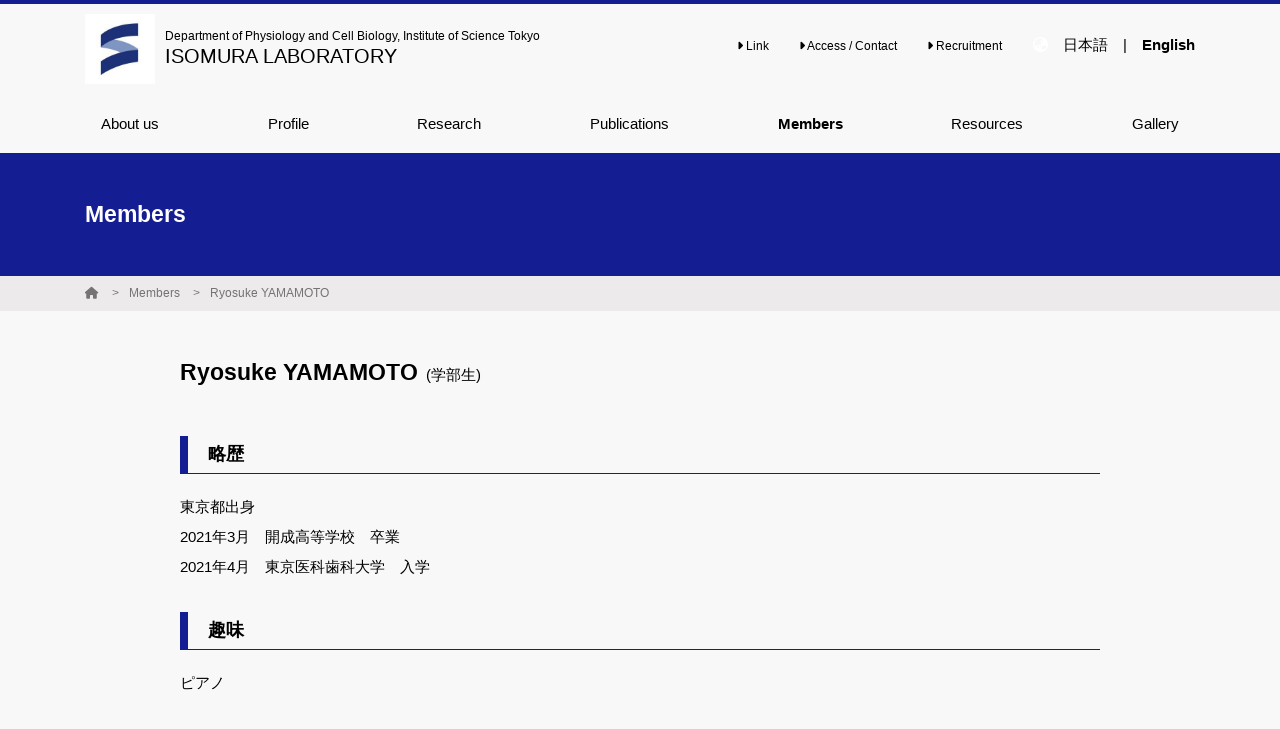

--- FILE ---
content_type: text/html; charset=UTF-8
request_url: https://tmd-med-phy2-en.labby.jp/member/detail/1057
body_size: 5173
content:
<!DOCTYPE html>
<html class="no-js" lang="en">
<head>
                        <!-- Global site tag (gtag.js) - Google Analytics -->
            <script async src="https://www.googletagmanager.com/gtag/js?id=G-ZZRT2SF60Y"></script>
            <script>
                window.dataLayer = window.dataLayer || [];
                function gtag(){dataLayer.push(arguments);}
                gtag('js', new Date());

                gtag('config', 'G-ZZRT2SF60Y');
            </script>
                <meta http-equiv="X-UA-Compatible" content="IE=edge">
    <meta charset="utf-8">
    <title>Ryosuke YAMAMOTO | ISOMURA LABORATORY - Department of Physiology and Cell Biology, Institute of Science Tokyo</title>
    <meta name="keywords" content="">
    <meta name="description" content="">
                        <base href="/" target="_self">
    
    <meta name="viewport" content="width=device-width, initial-scale=1, maximum-scale=1, user-scalable=no">
    <meta name="format-detection" content="telephone=no, address=no, email=no">
    <meta property="og:title" content="Ryosuke YAMAMOTO | ISOMURA LABORATORY - Department of Physiology and Cell Biology, Institute of Science Tokyo">
    <meta property="og:description" content="">
    <meta property="og:url" content="https://tmd-med-phy2-en.labby.jp/member/detail/1057">
    <meta property="og:image" content="https://s3-ap-northeast-1.amazonaws.com/pigeon-web/labby/client/153/setting/AE65lGk1TDLxL7UDosyuiodqXaH2yXfG.jpg">
    <meta property="og:site_name" content="ISOMURA LABORATORY - Department of Physiology and Cell Biology, Institute of Science Tokyo">
    <meta property="og:locale" content="ja_JP">
    <meta property="og:type" content="website">
    <meta name="twitter:card" content="summary_large_image">
    <link rel="canonical" href="https://tmd-med-phy2-en.labby.jp/member/detail/1057">
    <link rel="apple-touch-icon" href="https://s3-ap-northeast-1.amazonaws.com/pigeon-web/labby/client/153/setting/AE65lGk1TDLxL7UDosyuiodqXaH2yXfG.jpg">
    <link rel="icon" href="https://s3-ap-northeast-1.amazonaws.com/pigeon-web/labby/client/153/setting/AE65lGk1TDLxL7UDosyuiodqXaH2yXfG.jpg">
    <link rel="stylesheet" href="https://cdnjs.cloudflare.com/ajax/libs/font-awesome/6.5.1/css/all.min.css" integrity="sha512-DTOQO9RWCH3ppGqcWaEA1BIZOC6xxalwEsw9c2QQeAIftl+Vegovlnee1c9QX4TctnWMn13TZye+giMm8e2LwA==" crossorigin="anonymous" referrerpolicy="no-referrer" />
    <link rel="stylesheet" href="https://cdnjs.cloudflare.com/ajax/libs/bootstrap/4.6.2/css/bootstrap-grid.min.css" integrity="sha512-uzG4YY/dpwIEUrfjYud6T7ieVM06DwkHYiB28wgbtq0w4hSGx3XyDF2Oh/VaxB0hmyxyR3hYHNQc4Chb/dS1Sw==" crossorigin="anonymous" referrerpolicy="no-referrer" />
    <link rel="stylesheet" href="https://cdnjs.cloudflare.com/ajax/libs/froala-editor/2.9.5/css/froala_editor.min.css" integrity="sha256-WxhVxQAlxjC5vFFD000wQ+T9DsXg72iAGrodcy0aLt8=" crossorigin="anonymous" />
    <link rel="stylesheet" href="https://cdnjs.cloudflare.com/ajax/libs/froala-editor/2.9.5/css/froala_style.min.css" integrity="sha256-wHAaZezHEogGk9NJt9wV/obUjJPmmrcOyKH+guaXwGw=" crossorigin="anonymous" />
    <link rel="stylesheet" href="https://cdnjs.cloudflare.com/ajax/libs/drawer/3.2.2/css/drawer.min.css" integrity="sha512-6Rl2AX1gEIy8fZ2fv3G2bidTzGTYychcwX+ivC0EsYg5XbAf0OwxeATDb/AWhiluXKDCitkOdRIohCxlitGerQ==" crossorigin="anonymous" />
    <link rel="stylesheet" href="https://cdnjs.cloudflare.com/ajax/libs/lightbox2/2.11.3/css/lightbox.min.css" integrity="sha512-ZKX+BvQihRJPA8CROKBhDNvoc2aDMOdAlcm7TUQY+35XYtrd3yh95QOOhsPDQY9QnKE0Wqag9y38OIgEvb88cA==" crossorigin="anonymous" />
    <link href="https://fonts.googleapis.com/css?family=Josefin+Slab&display=swap" rel="stylesheet">
    <link rel="stylesheet" href="https://laboratory.loftal.jp/assets/main/css/style.css?v=160">
    <style>
    :root {
            --main-color: #151d93;
            --main-color-c: #ffffff;
            --main-color-trans: rgba(21,29,147,0.5);
            --main-color-trans-20: rgba(21,29,147,0.2);
            --sub-color: #15357e;
            --sub-color-c: #ffffff;
            --sub-color-trans: rgba(21,53,126,0.5);
            --sub-color-trans-20: rgba(21,53,126,0.2);
            --accent-color: #ffffff;
            --accent-color-c: #000000;
            --accent-color-trans: rgba(255,255,255,0.5);
            --accent-color-trans-20: rgba(255,255,255,0.2);
            --font-color: #000000;
            --font-color-c: #ffffff;
            --font-color-trans: rgba(0,0,0,0.5);
            --font-color-trans-20: rgba(0,0,0,0.2);
            --font-light-color: #2025bc;
            --font-light-color-c: #ffffff;
            --font-light-color-trans: rgba(32,37,188,0.5);
            --font-light-color-trans-20: rgba(32,37,188,0.2);
            --bg-color: #f8f8f8;
            --bg-color-c: #000000;
            --bg-color-trans: rgba(248,248,248,0.5);
            --bg-color-trans-20: rgba(248,248,248,0.2);
            --header-bg-color: ;
            --header-bg-color-c: #000000;
            --header-bg-color-trans: rgb(0,0,0);
            --header-bg-color-trans-20: rgb(0,0,0);
            --link-color: #0693cd;
            --font-family: "游ゴシック Medium", "Yu Gothic Medium", 游ゴシック体, YuGothic,"ヒラギノ角ゴ ProN W3", "Hiragino Kaku Gothic ProN", メイリオ, Meiryo, verdana, sans-serif;
        }
</style>    <script src="https://cdnjs.cloudflare.com/ajax/libs/jquery/3.4.1/jquery.min.js" integrity="sha256-CSXorXvZcTkaix6Yvo6HppcZGetbYMGWSFlBw8HfCJo=" crossorigin="anonymous"></script>
        <style></style>
    <style>
        
    </style>
            <style>
            body::before{
                position: fixed;
                z-index: -1;
                top: 0;
                left: 0;
                width: 100%;
                height: 100%;
                content: '';
                background: url("https://s3-ap-northeast-1.amazonaws.com/pigeon-web/labby/setting/629ae770e7ab9.jpg") repeat-y center top fixed;
                background-size: cover;
            }
            body::after{
                position: fixed;
                z-index: -1;
                top: 0;
                left: 0;
                width: 100%;
                height: 100%;
                content: '';
                                background-color: #f8f8f8;
                opacity: 1;
                            }
            .site-header{
                background: transparent;
            }
        </style>
    
</head>
<body class="bg-bg font-bg-c layout1-var client-153 lang-en drawer drawer--right ">
    <div class="l-outer-side">
        <header class="site-header header-type1 bg-bg font-font ">
    <div id="header" class="header-type1__pc d-none d-lg-block">
        <div class="header-type1__pc-main container">
            <div class="row justify-content-between align-items-center">
                <div class="col-md-6 mr-auto mt-3 mt-md-0">
                    <a href="./" class="site-brand">
            <div class="site-brand__image">
            <span style="background-image: url('https://s3-ap-northeast-1.amazonaws.com/pigeon-web/labby/client/153/setting/AE65lGk1TDLxL7UDosyuiodqXaH2yXfG.jpg');"></span>
        </div>
        <div class="site-brand__right">
                    <div class="site-brand__text-wrap">
                <div class="site-brand__subtitle small-font line-height-13">Department of Physiology and Cell Biology, Institute of Science Tokyo</div>
                <div class="site-brand__title medium-large-font line-height-13">ISOMURA LABORATORY</div>
            </div>
            </div>
    </a>                </div>
                <div class="col-md-6">
                    <div class="row justify-content-end flex-wrap-reverse pb-2">
                        <div class="col-auto ml-auto">
                            <ul class="submenu row justify-content-end align-items-center">
                                                                                                                                            <li class="submenu__item col-auto"><a class="submenu__link small-font" href="link" ><i class="fa-solid fa-caret-right"></i>&nbsp;Link</a></li>
                                                                                                                                                <li class="submenu__item col-auto"><a class="submenu__link small-font" href="access" ><i class="fa-solid fa-caret-right"></i>&nbsp;Access / Contact</a></li>
                                                                                                                                                                                                                    <li class="submenu__item col-auto"><a class="submenu__link small-font" href="page/recruitment" ><i class="fa-solid fa-caret-right"></i>&nbsp;Recruitment</a></li>
                                                                                                </ul>
                        </div>
                                                    <div class="col-auto align-self-end ml-3">
                                <div class="row language">
                                    <div class="col-auto p-0"><i class="fa-solid fa-earth-asia font-accent"></i></div>
                                                                            <div class="col-auto "><a href="https://tmd-med-phy2.labby.jp/member/detail/1057">日本語</a></div>|
                                        <div class="col-auto  font-bold"><a href="https://tmd-med-phy2-en.labby.jp/member/detail/1057">English</a></div>
                                                                    </div>
                            </div>
                                                                    </div>
                </div>
            </div>
        </div>
        <div class="header-type1__pc-menu  py-3">
            <div class="container">
                <nav class="header-menu">
                    <ul class="pc-menu">
                                                                                                                                        <li class="pc-menu__item">
                                    <a class="pc-menu__link  " href="about" >
                                        <span>About us</span>
                                                                            </a>
                                                                    </li>
                                                                                                                <li class="pc-menu__item">
                                    <a class="pc-menu__link  " href="profile" >
                                        <span>Profile</span>
                                                                            </a>
                                                                    </li>
                                                                                                                <li class="pc-menu__item">
                                    <a class="pc-menu__link  " href="page/research" >
                                        <span>Research</span>
                                                                            </a>
                                                                    </li>
                                                                                                                <li class="pc-menu__item">
                                    <a class="pc-menu__link  " href="page/publication" >
                                        <span>Publications</span>
                                                                            </a>
                                                                    </li>
                                                                                                                <li class="pc-menu__item">
                                    <a class="pc-menu__link  -active " href="member" >
                                        <span>Members</span>
                                                                            </a>
                                                                    </li>
                                                                                                                <li class="pc-menu__item">
                                    <a class="pc-menu__link  " href="page/resource" >
                                        <span>Resources</span>
                                                                            </a>
                                                                    </li>
                                                                                                                <li class="pc-menu__item">
                                    <a class="pc-menu__link  " href="gallery" >
                                        <span>Gallery</span>
                                                                            </a>
                                                                    </li>
                                                                                                                            </ul>
                </nav>
            </div>
        </div>
    </div>
    <div id="mb-header" class="header-type1__sp bg-bg d-lg-none">
    <div class="l-header-mobile">
        <div class="l-header-mobile__title">
            <a href="./" class="site-brand-mobile">
            <div class="site-brand-mobile__image">
            <span style="background-image: url('https://s3-ap-northeast-1.amazonaws.com/pigeon-web/labby/client/153/setting/AE65lGk1TDLxL7UDosyuiodqXaH2yXfG.jpg');"></span>
        </div>
        <div class="site-brand-mobile__right">
                    <div class="site-brand-mobile__text-wrap line-height-10">
                <span class="site-brand-mobile__subtitle tiny-font line-height-10">Department of Physiology and Cell Biology, Institute of Science Tokyo</span><br>                <span class="site-brand-mobile__title line-height-13">ISOMURA LABORATORY</span>
            </div>
            </div>
    </a>        </div>
        <div class="l-header-mobile__menu">
            <a class="drawer-toggle hamburger-menu float-right d-lg-none">
                <span></span>
                <span></span>
                <span></span>
            </a>
        </div>
    </div>
</div></header>    </div>
    <nav class="drawer-nav" role="navigation" style="z-index: 1100;">
    <div class="l-drawer">
        <ul class="mobile-menu">
                            <li class="mobile-menu__item-lang">
                    <i class="fa-solid fa-earth-asia font-main-c"></i>
                    <span class="d-inline-block ml-1 mr-1 "><a class="mobile-menu__link" href="https://tmd-med-phy2.labby.jp/member/detail/1057">日本語</a></span>
                    <span>|</span>
                    <span class="d-inline-block  font-bold"><a class="mobile-menu__link" href="https://tmd-med-phy2-en.labby.jp/member/detail/1057">English</a></span>
                </li>
                                                                                        <li class="mobile-menu__item">
                        <a class="mobile-menu__link " href="about" >About us</a>
                                            </li>
                                                                <li class="mobile-menu__item">
                        <a class="mobile-menu__link " href="profile" >Profile</a>
                                            </li>
                                                                <li class="mobile-menu__item">
                        <a class="mobile-menu__link " href="page/research" >Research</a>
                                            </li>
                                                                <li class="mobile-menu__item">
                        <a class="mobile-menu__link " href="page/publication" >Publications</a>
                                            </li>
                                                                <li class="mobile-menu__item">
                        <a class="mobile-menu__link " href="member" >Members</a>
                                            </li>
                                                                <li class="mobile-menu__item">
                        <a class="mobile-menu__link " href="page/resource" >Resources</a>
                                            </li>
                                                                <li class="mobile-menu__item">
                        <a class="mobile-menu__link " href="gallery" >Gallery</a>
                                            </li>
                                                                    <li class="mobile-menu__spacer"></li>
                            <li class="mobile-menu__item-sub">
                                            <a class="mobile-menu__link -sub" href="link" ><i class="fa-solid fa-caret-right"></i>&nbsp;Link</a>
                                    </li>
                            <li class="mobile-menu__item-sub">
                                            <a class="mobile-menu__link -sub" href="access" ><i class="fa-solid fa-caret-right"></i>&nbsp;Access / Contact</a>
                                    </li>
                            <li class="mobile-menu__item-sub">
                                    </li>
                            <li class="mobile-menu__item-sub">
                                            <a class="mobile-menu__link -sub" href="page/recruitment" ><i class="fa-solid fa-caret-right"></i>&nbsp;Recruitment</a>
                                    </li>
                    </ul>
            </div>
</nav>    <div class="l-outer-main">
        <main class="l-main">
                    <div style="" class="l-page-title container-fluid py-5">
    <div class="container">
        <h1 class="large-font font-bold">Members</h1>
    </div>
</div>    <div class="container-fluid bg-thin-gray font-dark-gray small-font py-1 mb-md-5 mb-4">
    <div class="container">
        <ul class="breadcrumbs">
                            <li class="breadcrumbs__item">
                                            <a class="breadcrumbs__link font-dark-gray text-truncate" href="./"><i class="fa-solid fa-house"></i></a>
                                    </li>
                            <li class="breadcrumbs__item">
                                            <a class="breadcrumbs__link font-dark-gray text-truncate" href="member">Members</a>
                                    </li>
                            <li class="breadcrumbs__item">
                                            <span class="breadcrumbs__link text-truncate">Ryosuke YAMAMOTO</span>
                                    </li>
                    </ul>
    </div>
</div>    
    <div class="container mb-5">
        <div class="row">
            <div class="col-lg-10 offset-lg-1">
                <div class="member-header mb-5">
                                        <div class="member-header__main">
                        <h1 class="member-header__name">Ryosuke YAMAMOTO<span class="member-header__grade">(学部生)</span></h1>
                                            </div>
                </div>

                                        <div class="fr-view mb-5">
        <h2>略歴</h2><p>東京都出身</p><p>2021年3月　開成高等学校　卒業</p><p>2021年4月　東京医科歯科大学　入学</p><p><br></p><h2>趣味</h2><p>ピアノ </p>
    </div>
                                                                                                    </div>
        </div>
    </div>
        </main>
                                

        <a class="scroll-to-top bg-thin-gray font-dark-gray py-1 big-font" href="javascript: void(0);"><i class="fa-solid fa-angle-up"></i></a>
<footer class="container-fluid pt-5 bg-sub font-sub-c">
    <div class="footer-brand-default row flex-column">
    <div class="footer-brand-default__subtitle col-auto align-self-center text-center line-height-15 small-font">
        Department of Physiology and Cell Biology, Institute of Science Tokyo
    </div>
    <div class="footer-brand-default__title col-auto align-self-center text-center large-font">
        ISOMURA LABORATORY
    </div>
</div>    <div class="row flex-column mt-4">
        <div class="col-auto">
            <ul class="row justify-content-center">
                                                                                                <li class="col-auto">
                            <a href="about" class="font-main-c">About us</a>
                        </li>
                                                                                <li class="col-auto">
                            <a href="profile" class="font-main-c">Profile</a>
                        </li>
                                                                                <li class="col-auto">
                            <a href="page/research" class="font-main-c">Research</a>
                        </li>
                                                                                <li class="col-auto">
                            <a href="page/publication" class="font-main-c">Publications</a>
                        </li>
                                                                                <li class="col-auto">
                            <a href="member" class="font-main-c">Members</a>
                        </li>
                                                                                <li class="col-auto">
                            <a href="page/resource" class="font-main-c">Resources</a>
                        </li>
                                                                                <li class="col-auto">
                            <a href="gallery" class="font-main-c">Gallery</a>
                        </li>
                                                                                    </ul>
        </div>
        <div class="col-auto mt-4">
            <ul class="row justify-content-center">
                                                            <li class="col-auto">
                            <a href="link" class="font-main-c small-font" ><i class="fa-solid fa-caret-right"></i>&nbsp;Link</a>
                        </li>
                                                                                <li class="col-auto">
                            <a href="access" class="font-main-c small-font" ><i class="fa-solid fa-caret-right"></i>&nbsp;Access / Contact</a>
                        </li>
                                                                                                                    <li class="col-auto">
                            <a href="page/recruitment" class="font-main-c small-font" ><i class="fa-solid fa-caret-right"></i>&nbsp;Recruitment</a>
                        </li>
                                                </ul>
        </div>
        <div class="col-auto mt-4">
            <ul class="row justify-content-center">
                <li class="col-auto">
                    <a href="/cookie-policy" class="font-main-c small-font">Cookie Policy <i class="fa-solid fa-up-right-from-square"></i></a>
                </li>
            </ul>
        </div>
                <div class="col-auto mt-4 mb-3 align-self-center">
                            &copy; 2022-2026 ISOMURA LABORATORY
                    </div>
                    <div class="col-auto my-2 align-self-end font-labby">
                <a href="https://labby.jp/?from=lab&cid=153" target="_blank">Powered by Labby <i class="fa-solid fa-up-right-from-square small-font"></i></a>
            </div>
            </div>
</footer>        <div class="l-fixed">
    </div>
    </div>
        <script src="https://cdnjs.cloudflare.com/ajax/libs/css-vars-ponyfill/2.4.2/css-vars-ponyfill.min.js" integrity="sha512-UEPuiicGMNkK/kdnItt775yjSg+zx+NvSiB652F1N0OcBzQDlKcY9GtnqvUUQWuKyeijpboER9yLB5l1VPw5yQ==" crossorigin="anonymous"></script>
    <script type="text/javascript" src="https://laboratory.loftal.jp/assets/main/js/noimage.js?v=1"></script>
    <script type="text/javascript" src="https://laboratory.loftal.jp/assets/main/js/common.js?v=12"></script>
    <script type="text/javascript" src="https://laboratory.loftal.jp/assets/main/js/sns-share.js?v=2"></script>
    <script async src="https://platform.twitter.com/widgets.js" charset="utf-8"></script>
    <script src="https://cdnjs.cloudflare.com/ajax/libs/iScroll/5.2.0/iscroll.min.js" integrity="sha512-wstvQlySDtT//3yKfbxpy8AS5b4UQ0tnItav8dGCVLGO3u/Ymb6mUEgVzDL8a/DXdtiuhsTj2ElDsXQ+E2cDYA==" crossorigin="anonymous"></script>
    <script src="https://cdnjs.cloudflare.com/ajax/libs/drawer/3.2.2/js/drawer.min.js" integrity="sha512-icvnRDv6b/z3NXPKA29EK1SRGYD17s9Q18MrES3/2YKve8OvYzzWWuXhOdXKtdQMsE3IFbcKCodJtHN0lELTtQ==" crossorigin="anonymous"></script>
    <script src="https://cdnjs.cloudflare.com/ajax/libs/lightbox2/2.11.3/js/lightbox.min.js" integrity="sha512-k2GFCTbp9rQU412BStrcD/rlwv1PYec9SNrkbQlo6RZCf75l6KcC3UwDY8H5n5hl4v77IDtIPwOk9Dqjs/mMBQ==" crossorigin="anonymous"></script>
    <script src="https://cdnjs.cloudflare.com/ajax/libs/zoom.js/0.0.1/zoom.min.js" integrity="sha512-OhJxb3F/IiF96I1C2hoqRw8iu54GLjgaw/Bl0SRBuuK2qtPqgpKh5m15dSJxub1GwUgxVGzsBotW742Iva4Y6w==" crossorigin="anonymous" referrerpolicy="no-referrer"></script>
    <script src="https://cdnjs.cloudflare.com/ajax/libs/medium-zoom/1.0.6/medium-zoom.min.js" integrity="sha512-N9IJRoc3LaP3NDoiGkcPa4gG94kapGpaA5Zq9/Dr04uf5TbLFU5q0o8AbRhLKUUlp8QFS2u7S+Yti0U7QtuZvQ==" crossorigin="anonymous" referrerpolicy="no-referrer"></script>
    <script>
        MathJax = {
            tex: {
                inlineMath: [['$','$'], ['\\(','\\)']],
                processEscapes: true,
                tags: "ams",
                autoload: {
                    color: [],
                    colorV2: ['color']
                },
                packages: {'[+]': ['noerrors']}
            }
        };
    </script>
    <script async src="https://cdnjs.cloudflare.com/ajax/libs/mathjax/3.1.2/es5/tex-chtml.min.js" integrity="sha512-OEN4O//oR+jeez1OLySjg7HPftdoSaKHiWukJdbFJOfi2b7W0r0ppziSgVRVNaG37qS1f9SmttcutYgoJ6rwNQ==" crossorigin="anonymous"></script>
<!-- Labby v1.1 -->
</body>
</html>

--- FILE ---
content_type: application/javascript; charset=utf-8
request_url: https://cdnjs.cloudflare.com/ajax/libs/zoom.js/0.0.1/zoom.min.js
body_size: 436
content:
/**
 * zoom.js - It's the best way to zoom an image
 * @version v0.0.1
 * @link https://github.com/fat/zoom.js
 * @license MIT
 */

+function(t){"use strict";function o(){this._activeZoom=this._initialScrollPosition=this._initialTouchPosition=this._touchMoveListener=null,this._$document=t(document),this._$window=t(window),this._$body=t(document.body)}function i(o){this._fullHeight=this._fullWidth=this._overlay=this._targetImageWrap=null,this._targetImage=o,this._$body=t(document.body)}o.prototype.listen=function(){this._$body.on("click",'[data-action="zoom"]',t.proxy(this._zoom,this))},o.prototype._zoom=function(o){var e=o.target;!e||"IMG"!=e.tagName||e.width>=window.innerWidth-i.OFFSET||(this._activeZoomClose(!0),this._activeZoom=new i(e),this._activeZoom.zoomImage(),this._$window.on("scroll.zoom",t.proxy(this._scrollHandler,this)),this._$document.on("click.zoom",t.proxy(this._clickHandler,this)),this._$document.on("keyup.zoom",t.proxy(this._keyHandler,this)),this._$document.on("touchstart.zoom",t.proxy(this._touchStart,this)),o.stopPropagation())},o.prototype._activeZoomClose=function(t){this._activeZoom&&(t?this._activeZoom.dispose():this._activeZoom.close(),this._$window.off(".zoom"),this._$document.off(".zoom"),this._activeZoom=null)},o.prototype._scrollHandler=function(t){null===this._initialScrollPosition&&(this._initialScrollPosition=window.scrollY);var o=this._initialScrollPosition-window.scrollY;Math.abs(o)>=40&&this._activeZoomClose()},o.prototype._keyHandler=function(t){27==t.keyCode&&this._activeZoomClose()},o.prototype._clickHandler=function(t){t.stopPropagation(),t.preventDefault(),this._activeZoomClose()},o.prototype._touchStart=function(o){this._initialTouchPosition=o.touches[0].pageY,t(o.target).on("touchmove.zoom",t.proxy(this._touchMove,this))},o.prototype._touchMove=function(o){Math.abs(o.touches[0].pageY-this._initialTouchPosition)>10&&(this._activeZoomClose(),t(o.target).off("touchmove.zoom"))},i.OFFSET=80,i._MAX_WIDTH=2560,i._MAX_HEIGHT=4096,i.prototype.zoomImage=function(){var o=document.createElement("img");o.onload=t.proxy(function(){this._fullHeight=Number(o.height),this._fullWidth=Number(o.width),this._zoomOriginal()},this),o.src=this._targetImage.src},i.prototype._zoomOriginal=function(){this._targetImageWrap=document.createElement("div"),this._targetImageWrap.className="zoom-img-wrap",this._targetImage.parentNode.insertBefore(this._targetImageWrap,this._targetImage),this._targetImageWrap.appendChild(this._targetImage),t(this._targetImage).addClass("zoom-img").attr("data-action","zoom-out"),this._overlay=document.createElement("div"),this._overlay.className="zoom-overlay",document.body.appendChild(this._overlay),this._calculateZoom(),this._triggerAnimation()},i.prototype._calculateZoom=function(){this._targetImage.offsetWidth;var t=this._fullWidth,o=this._fullHeight,e=(window.scrollY,t/this._targetImage.width),a=window.innerHeight-i.OFFSET,s=window.innerWidth-i.OFFSET,r=t/o,n=s/a;this._imgScaleFactor=s>t&&a>o?e:n>r?a/o*e:s/t*e},i.prototype._triggerAnimation=function(){this._targetImage.offsetWidth;var o=t(this._targetImage).offset(),i=window.scrollY,e=i+window.innerHeight/2,a=window.innerWidth/2,s=o.top+this._targetImage.height/2,r=o.left+this._targetImage.width/2;this._translateY=e-s,this._translateX=a-r,t(this._targetImage).css("transform","scale("+this._imgScaleFactor+")"),t(this._targetImageWrap).css("transform","translate("+this._translateX+"px, "+this._translateY+"px) translateZ(0)"),this._$body.addClass("zoom-overlay-open")},i.prototype.close=function(){this._$body.removeClass("zoom-overlay-open").addClass("zoom-overlay-transitioning"),t(this._targetImage).css("transform",""),t(this._targetImageWrap).css("transform",""),t(this._targetImage).one(t.support.transition.end,t.proxy(this.dispose,this)).emulateTransitionEnd(300)},i.prototype.dispose=function(){this._targetImageWrap&&this._targetImageWrap.parentNode&&(t(this._targetImage).removeClass("zoom-img").attr("data-action","zoom"),this._targetImageWrap.parentNode.replaceChild(this._targetImage,this._targetImageWrap),this._overlay.parentNode.removeChild(this._overlay),this._$body.removeClass("zoom-overlay-transitioning"))},(new o).listen()}(jQuery);